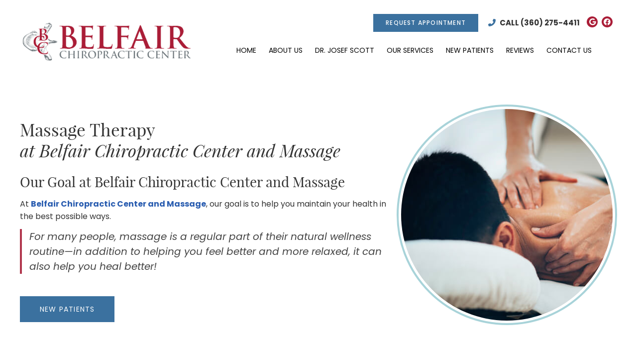

--- FILE ---
content_type: text/html; charset=UTF-8
request_url: https://www.belfairchiropracticcenter.com/massage-therapy-belfair/
body_size: 31530
content:
<!DOCTYPE html>
<html xmlns:fb="https://ogp.me/ns/fb#" xml:lang="en" lang="en">
	<head>
		<title>Massage Therapy Belfair, Allyn WA | Belfair Chiropractic Center and Massage</title>
		<meta charset="utf-8">
		<meta name="viewport" content="initial-scale=1.0,width=device-width" />
		<meta property="og:type" content="website" /><meta name="description" content="Massage can help speed healing, promote recovery and offer relaxing benefits to patients of all ages. Discover how it can benefit you by contacting us for your first appointment. " /><link rel="canonical" href="https://www.belfairchiropracticcenter.com/massage-therapy-belfair/" /><meta property="og:image" content="https://doc.vortala.com/childsites/uploads/3658/files/sq-logo.jpg" /><meta property="og:image:width" content="250" /><meta property="og:image:height" content="250" /><meta property="og:url" content="https://www.belfairchiropracticcenter.com/massage-therapy-belfair/" /><meta property="og:title" content="Massage Therapy Belfair, Allyn WA | Belfair Chiropractic Center and Massage" /><meta property="og:description" content="Massage can help speed healing, promote recovery and offer relaxing benefits to patients of all ages. Discover how it can benefit you by contacting us for your first appointment. " />
		<link rel="alternate" type="application/rss+xml" title="Belfair Chiropractic Center and Massage » Feed" href="https://doc.vortala.com/gen/blogs-3752-feed.xml" />
		<link rel="icon" type="image/png" href="https://doc.vortala.com/childsites/uploads/3658/files/favicon1.png" />
		<link rel="stylesheet" type="text/css" href="https://doc.vortala.com/childsites/static/3658/_style-1744788212.css" integrity="sha384-NiSn5x08zBxvC8rK0cqjN6wMZqAJl6zwzWvJCeRdgw5nbGKUy0lF2y1tmBQKimbS" crossorigin="anonymous" />
		<script defer type="text/javascript" src="https://doc.vortala.com/childsites/static/3658/_script-1744788212.js" integrity="sha384-rKFskYcMTA22v4x7kWiRPkBlKTDIpYenZi5V6019imFQ9f+d3jMyuuW5vB5FTa1D" crossorigin="anonymous"></script>
 		<script type="application/ld+json"> {
	"@context": "https://schema.org",
	"@type": "MedicalClinic",
    			"alternateName": "Chiropractic",
	"address": {
		"@type": "PostalAddress",
	    "addressLocality": "Belfair",
	    "addressRegion": "WA",
	    "postalCode":"98528",
	    "streetAddress": "131 NE Roy Boad Rd, Suite A"
    },
	"description": "Belfair chiropractor Dr. Josef Scott welcomes patients of all ages to his family-friendly practice. For decades, Belfair Chiropractic Center and Massage has restored health to people just like you. Call today!",
	"image": "https://doc.vortala.com/childsites/uploads/3658/files/img-header-logo@2x.png",
	"name": "Belfair Chiropractic Center and Massage",
	"telephone": "(360) 275-4411",
	"openingHoursSpecification": [{
						      "@type": "OpeningHoursSpecification",
						      "opens": "09:00",
						      "dayOfWeek":  "https://schema.org/Monday",
						      "closes": "18:00"
						    },{
						      "@type": "OpeningHoursSpecification",
						      "opens": "00:00",
						      "dayOfWeek":  "https://schema.org/Tuesday",
						      "closes": "00:00"
						    },{
						      "@type": "OpeningHoursSpecification",
						      "opens": "09:00",
						      "dayOfWeek":  "https://schema.org/Wednesday",
						      "closes": "18:00"
						    },{
						      "@type": "OpeningHoursSpecification",
						      "opens": "00:00",
						      "dayOfWeek":  "https://schema.org/Thursday",
						      "closes": "00:00"
						    },{
						      "@type": "OpeningHoursSpecification",
						      "opens": "09:00",
						      "dayOfWeek":  "https://schema.org/Friday",
						      "closes": "17:00"
						    },{
						      "@type": "OpeningHoursSpecification",
						      "opens": "00:00",
						      "dayOfWeek":  "https://schema.org/Saturday",
						      "closes": "00:00"
						    }],"geo": {
	    "@type": "GeoCoordinates",
	    "latitude": "47.4545252",
	    "longitude": "-122.8243947"
    },"sameAs" : ["https://www.facebook.com/Belfair-Chiropractic-Center-212812025409368/","https://www.google.com/maps?cid=11657271597874395934"]}</script>
		<meta name="google-site-verification" content="pVUXhvgZZFh5Or8w9ohXjadEwOQPct_Rx6XzwvECRAQ" /><meta name="google-site-verification" content="QVHTByW4-NcCSDPfp_mC9fXdsGvbE8cWNayum2HzHCI" />
<link href="https://fonts.googleapis.com/css?family=Raleway:400,700" rel="stylesheet"> 
<link href="https://fonts.googleapis.com/css2?family=Poppins:ital,wght@0,100;0,200;0,300;0,400;0,500;0,600;0,700;0,800;0,900;1,100;1,200;1,300;1,400;1,500;1,600;1,700;1,800;1,900&display=swap" rel="stylesheet">
<script async src="https://www.googletagmanager.com/gtag/js?id=UA-133901324-1"></script><meta name="ppnum" content="5099" /><meta name="lastGen" content="09.25.2025 17:00:57" data-ts="1758819657" />
	</head>
	<body class="not-home page page-id-444 page-massage-therapy-belfair type-page layout-one-col">
	<div id='siteid' style="display:none;">3752</div>
		
		<a id="top"></a>
		<a href="#content" class="skip-to-content">Skip to content</a>
		<div class="nav nav-utility nav-sb_before static-top"><div class="utility_wrap"><ul><li class="utility_item utility_social util_right"><a class="google_social" href="https://www.google.com/maps?cid=11657271597874395934" target="_blank" style="text-indent:0;color:#ffffff;"><span class="visuallyhidden">google social button</span><i class="fa-brands fa-google"></i></a><a class="facebook_social" href="https://www.facebook.com/Belfair-Chiropractic-Center-212812025409368/" target="_blank" style="text-indent:0;color:#ffffff;"><span class="visuallyhidden">facebook social button</span><i class="fa-brands fa-facebook"></i></a></li><li class="utility_item phone util_right"><span class="phone_text"><i class="fa fa-phone-alt"></i> CALL</span> <a href="tel:(360) 275-4411">(360) 275-4411</a></li><li class="utility_item custom_button_4 util_right"><a class="button " href="https://www.belfairchiropracticcenter.com/contact-us/">Request Appointment</a></li></ul></div></div>
		<div id="containing_wrap">
			<div id="wrap">
				
				<div id="header_wrap"><div id="header">
					<div id="logo" class="left"><span id="site-title"><a href="/" title="Welcome to Belfair Chiropractic Center and Massage"><img src="https://doc.vortala.com/childsites/uploads/3658/files/img-header-logo@2x.png" width="700" height="175" alt="Belfair Chiropractic Center and Massage logo - Home" /><span id="blog-title">Belfair Chiropractic Center and Massage</span></a></span></div>
					<div class="n-a-p"></div>
				</div></div>
				<div title="Main Menu" id="dd-primary_nav"><a href="#"><i class="fa-solid fa-bars" aria-hidden="true"></i>Menu</a></div><div class="nav nav-primary nav-sb_after_header center_menu" title=""><ul id="primary_nav" class="menu"><li class="first menu-item menu-item-home"><a href="/">Home</a></li><li id="menu-item-13" class="menu-item menu-item-type-post_type menu-item-object-page menu-item-13"><a href="/about-us/">About Us</a></li>
<li id="menu-item-15" class="menu-item menu-item-type-post_type menu-item-object-page menu-item-15"><a href="/dr-josef-scott-chiropractor/">Dr. Josef Scott</a></li>
<li id="menu-item-16" class="menu-item menu-item-type-post_type menu-item-object-page current-menu-ancestor current-menu-parent current_page_parent current_page_ancestor menu-item-has-children menu-item-16"><a href="/our-services/">Our Services</a>
<ul class="sub-menu">
	<li id="menu-item-1049" class="menu-item menu-item-type-post_type menu-item-object-page menu-item-1049"><a href="/chiropractic-care/">Chiropractic Care</a></li>
	<li id="menu-item-451" class="menu-item menu-item-type-post_type menu-item-object-page current-menu-item page_item page-item-444 current_page_item menu-item-451"><a href="/massage-therapy-belfair/">Massage Therapy</a></li>
	<li id="menu-item-647" class="menu-item menu-item-type-post_type menu-item-object-page menu-item-647"><a href="/amit/">AMIT</a></li>
	<li id="menu-item-646" class="menu-item menu-item-type-post_type menu-item-object-page menu-item-646"><a href="/cold-level-laser-therapy/">Cold Level Laser Therapy</a></li>
	<li id="menu-item-941" class="menu-item menu-item-type-post_type menu-item-object-page menu-item-941"><a href="/brainspan-testing/">Brainspan Testing</a></li>
</ul>
</li>
<li id="menu-item-17" class="menu-item menu-item-type-post_type menu-item-object-page menu-item-17"><a href="/new-patients/">New Patients</a></li>
<li id="menu-item-1073" class="menu-item menu-item-type-post_type menu-item-object-page menu-item-1073"><a href="/reviews/">Reviews</a></li>
<li id="menu-item-18" class="last menu-item menu-item-type-post_type menu-item-object-page menu-item-18"><a href="/contact-us/">Contact Us</a></li>
</ul></div>
				<div id="container_wrap">
					
					<div id="container">
						<div id="content">
							<div id="post-444" class="444 category- page"><div class="entry-content cf"><div><img class="alignright rounded" src="https://doc.vortala.com/childsites/uploads/3658/files/male-patient-massage.jpg" alt="Massage Therapy treatment for male patient" width="425" height="425" /></div>
<div class="spacer"></div>
<h1>Massage Therapy<br />
<em>at Belfair Chiropractic Center and Massage</em></h1>
<h2>Our Goal at Belfair Chiropractic Center and Massage</h2>
<p>At <a href="/about-us/">Belfair Chiropractic Center and Massage</a>, our goal is to help you maintain your health in the best possible ways.
<div class="bldr_callout co26" style="">For many people, massage is a regular part of their natural wellness routine—in addition to helping you feel better and more relaxed, it can also help you heal better!</div>
<style>.co26{border-width: ; border-style: ; border-color: ; font-size:; color:;}</style>
<p><a class="btn" href="/new-patients/">NEW PATIENTS</a></p>
<div class="spacer"></div>
<div class="full dark">
<h2><i class="fa-solid fa-spa" style="color: #black;"></i> Meet Our Massage Therapists</h2>
<p>We’re proud to feature two incredible massage therapists—Cynthia Alina and Kim Goodwin, both are Licensed Massage Therapists.</p>
<p>Each therapist will listen to your concerns and help to devise the best possible massage for your goals. Massage can work hand in hand with chiropractic care and Cold Laser Therapy. If you’ve ever wondered whether or not you’re a candidate for massage, now is a great time to find out!</p>
</div>
<div class="spacer lg"></div>
<p><img class="alignnone" src="https://doc.vortala.com/childsites/uploads/3658/files/massage-treatment-for-female-patient.jpg" alt="Female patient receiving a massage" width="1200" height="649" /></p>
<div class="overlap-wrap">
<h2>Types of Massage</h2>
<p>Our team of experienced massage therapists provide a variety of techniques for patients of all ages, including but not limited to:</p>
<div class="column one_third">
<ul class="fa-ul">
<li style="margin-bottom: 5px;"><i class="fa-solid fa-circle-small" style="color: #aa1d37;"></i> Pregnancy massage</li>
<li style="margin-bottom: 5px;"><i class="fa-solid fa-circle-small" style="color: #aa1d37;"></i> Hot stone massage</li>
</ul>
</div>
<div class="column one_third">
<ul class="fa-ul">
<li style="margin-bottom: 5px;"><i class="fa-solid fa-circle-small" style="color: #aa1d37;"></i> Reflexology and cupping</li>
<li style="margin-bottom: 5px;"><i class="fa-solid fa-circle-small" style="color: #aa1d37;"></i> Deep tissue massage</li>
</ul>
</div>
<div class="column one_third last">
<ul class="fa-ul">
<li style="margin-bottom: 5px;"><i class="fa-solid fa-circle-small" style="color: #aa1d37;"></i> Swedish</li>
</ul>
</div>
<div class="cb"></div>
<p>While typically anyone can benefit from a massage, those suffering from new or old injuries may experience quicker healing after massage. A typical massage with one of our therapists lasts between one and one and a half hours. For more information on pricing, please give us a call and we’d be happy to discuss it with you.</p>
<h2>Preparing for Your Massage</h2>
<p>The only thing you need to bring to your massage appointment is yourself! To best prepare your body, please do not smoke cigarettes or drink alcohol in the hours before your appointment. We also ask to please arrive 10 minutes early for your appointment.</p>
<p>Should you need to cancel your appointment, we ask that you please do so 24 hours in advance.</p>
</div>
<div class="bldr_notebox nb66">
<h2>Get Started Today</h2>
<p>Wondering how massage can impact your life? We’d love to help you discover its benefits. Contact our practice today to book your visit.</p>
<p><a class="btn" href="/contact-us/">CONTACT US</a></p>
</div>
<style>.nb66{max-width:;background:;border-width: ; border-color: ; border-radius:;}</style>
<hr class="bldr_divider div8" />
<style>.div8{border-color:;color:;margin:;}</style>
<h3 style="text-align: center;">Massage Therapy Belfair, Allyn WA | (360) 275-4411</h3>
</div></div>
							
						</div>
					</div>
					
				</div>
			</div>
			
			<div id="footer_wrap">
				<div id="footer">
					
					<div id="wp_footer">
						
						<div style='display:none;'><div id='contact_practitioner-container' class='v_contact_form'><div id='contact_practitioner-content'>
			            <div class='contact_practitioner-content'>
			                <div class='contact_practitioner-title'>Email Belfair Chiropractic Center and Massage</div>
			                <div class='contact_practitioner-loading' style='display:none'></div>
			                <div class='contact_practitioner-message' style='display:none'></div>
			                <form class='ui form' method='post' action=''>
						            <div class='field'>
				                        <label for='contact_practitioner-message' class='visuallyhidden'>Comments, Requests, Questions, or Suggestions</label><textarea id='contact_practitioner-message' class='' placeholder='Comments, Requests, Questions, or Suggestions' name='message'></textarea><br/>
				                    </div>
				                    <div class='field'>
				                        <div class='two fields'>
				                            <div class='field'><label for='contact_practitioner-first_name' class='visuallyhidden'>First Name</label><input type='text' id='contact_practitioner-first_name' name='first_name' placeholder='First' /></div>
				                            <div class='field'><label for='contact_practitioner-last_name' class='visuallyhidden'>Last Name</label><input type='text' id='contact_practitioner-last_name' name='last_name' placeholder='Last' /></div>
				                        </div>
				                    </div>
				                    <fieldset class='form-fieldset'>
							            <div class='inline fields radios'>
							                <legend class='form-label'>Respond to me via:</legend>
							                <div class='field'>
							                    <div class='ui radio checkbox'>
							                        <input type='radio' name='popup_respond_contact' id='popup_respond_email' />
							                        <label for='popup_respond_email'>Email</label>
							                    </div>
							                </div>
							                <div class='field'>
							                    <div class='ui radio checkbox'>
							                        <input type='radio' name='popup_respond_contact' id='popup_respond_phone' />
							                        <label for='popup_respond_phone'>Phone</label>
							                    </div>
							                </div>
							                <div class='field'>
							                    <div class='ui radio checkbox'>
							                        <input type='radio' name='popup_respond_contact' id='popup_respond_none' />
							                       <label for='popup_respond_none'>No Response</label>
							                    </div>
							                </div>
							            </div>
						            </fieldset>
						            <div class='field'>
						                <div class='field'><label for='contact_practitioner-email' class='visuallyhidden'>Email Address</label><input type='text' id='contact_practitioner-email' name='email' placeholder='Email Address' /></div>
						                <div class='field'><label for='contact_practitioner-phone' class='visuallyhidden'>Phone Number</label><input type='text' id='contact_practitioner-phone' name='phone' placeholder='Phone Number' /></div>
						            </div>
						            <div class='field'>
				                        <div class='ui checkbox'>
				                            <input type='checkbox' name='phi_agree' id='contact_practitioner-no_phi_agree_check' value='' />
				                            <label for='contact_practitioner-no_phi_agree_check'>I agree to refrain from including any personally identifiable information or protected health information in the comment field. For more info, <a class='phi_info info-popup-hover' href='#'>read disclaimer</a>.</label>
				                            <div class='info-popup' style='display:none;'><i class='fa-solid fa-times'></i>Please keep in mind that communications via email over the internet are not secure. Although it is unlikely, there is a possibility that information you include in an email can be intercepted and read by other parties or unauthorized individuals. Please do not include personal identifying information such as your birth date, or personal medical information in any emails you send to us. Communication via our website cannot replace the relationship you have with a physician or another healthcare practitioner.<div class='pointer'></div><div class='pointerBorder'></div></div>
				                        </div>
				                    </div>
						            <div class='field'>
				                        <div class='ui checkbox'>
				                            <input type='checkbox' name='consent' id='contact_practitioner-consent_check' value='' />
				                            <label class='privacy_consent_message' for='contact_practitioner-consent_check'>I consent to having this website store my submitted information so they can respond to my inquiry. For more info, read our <a class='privacy-link' href='/info/privacy/' rel='nofollow'>privacy policy</a>.</label>
				                        </div>
				                    </div>
						            <div class='antispam'><label for='popup_contact_form_url'>Leave this empty:</label><input id='popup_contact_form_url' name='url' class='' value=''/></div>
									<button type='submit' class='contact_practitioner-button contact_practitioner-send ui button'>Send Message</button>
						            <input type='hidden' name='token' value='da73b12354f92153ed35d88ec0b2e7d4'/>
						            <br/>
						        </form>
						    </div>
						</div></div></div>
						<div style='display:none;'><div id='request_appointment-container' class='v_appt_form'><div id='request_appointment-content'>
				            <div class='request_appointment-content'>
				                <div class='request_appointment-title'>Request Appointment <span class='request_appointment-subtitle'>(pending confirmation)</span></div>
						        <div class='request_appointment-loading' style='display:none'></div>
				                <div class='request_appointment-message' style='display:none'></div>
				                <form class='ui form' method='post' action=''>
						            <div class='grouped fields radios patient_type'>
				                        <fieldset class='grouped fields'>
				                        	<legend class='visuallyhidden'>Patient Type</legend>
					                        <div class='field'>
							                    <div class='ui radio checkbox'>
							                        <input id='popup_appt_new' type='radio' name='patient_type' value='New Patient' />
							                        <label for='popup_appt_new'>New Patient</label>
							                    </div>
							                </div>
							                <div class='field first_radio'>
							                    <div class='ui radio checkbox'>
							                        <input id='popup_appt_current' type='radio' name='patient_type' value='Current Patient' />
							                        <label for='popup_appt_current'>Current Patient</label>
							                    </div>
							                </div>
							                <div class='field'>
							                    <div class='ui radio checkbox'>
							                        <input id='popup_appt_returning' type='radio' name='patient_type' value='Returning Patient' />
							                        <label for='popup_appt_returning'>Returning Patient</label>
							                    </div>
							                </div>
						                </fieldset>
						            </div>
						            <div class='field'>
				                        <div class='two fields'>
				                            <div class='field'><label for='request_appointment-first_name' class='visuallyhidden'>First Name</label><input type='text' id='request_appointment-first_name' name='first_name' placeholder='First' /></div>
				                            <div class='field'><label for='request_appointment-last_name' class='visuallyhidden'>Last Name</label><input type='text' id='request_appointment-last_name' name='last_name' placeholder='Last' /></div>
				                        </div>
				                    </div>
						            <div class='field'>
						                <div class='field'><label for='request_appointment-email' class='visuallyhidden'>Email Address</label><input type='text' id='request_appointment-email' name='email' placeholder='Email Address' /></div>
						                <div class='field'><label for='request_appointment-phone' class='visuallyhidden'>Phone Number</label><input type='text' id='request_appointment-phone' name='phone' placeholder='Phone Number' /></div>
						            </div>
						            <fieldset class='form-fieldset'>
							            <div class='inline fields radios'>
							                <legend class='form-label'>Respond to me via:</legend>
							                <div class='field'>
							                    <div class='ui radio checkbox'>
							                        <input type='radio' name='popup_request_respond' id='request_respond_email' />
							                        <label for='request_respond_email'>Email</label>
							                    </div>
							                </div>
							                <div class='field'>
							                    <div class='ui radio checkbox'>
							                        <input type='radio' name='popup_request_respond' id='request_respond_phone' />
							                        <label for='request_respond_phone'>Phone</label>
							                    </div>
							                </div>
							            </div>
							        </fieldset>
						            <div class='equal width field pickdate'>
						                <span class='form-label'>Preferred Day/Time:</span>
						                <div class='fields'>
						                    <div class='field'>
						                        <label for='thickbox_datepicker' class='visuallyhidden'>Date</label><input type='text' value='' name='thickbox_datepicker' id='thickbox_datepicker' /><i class='fa-solid fa-calendar' id='popup_apptDateId' aria-hidden='true'></i>
						                    </div>
						                    <div class='field'>
							                    <label for='appt_hour' class='visuallyhidden'>Appointment Hour</label>
						                        <select id='appt_hour' name='appt_hour'>
						                            <option value=''>H</option>
						                            <option value='1'>1</option>
						                            <option value='2'>2</option>
						                            <option value='3'>3</option>
						                            <option value='4'>4</option>
						                            <option value='5'>5</option>
						                            <option value='6'>6</option>
						                            <option value='7'>7</option>
						                            <option value='8'>8</option>
						                            <option value='9'>9</option>
						                            <option value='10'>10</option>
						                            <option value='11'>11</option>
						                            <option value='12'>12</option>
						                        </select>
						                    </div>
						                    <div class='field'>
						                    	<label for='appt_min' class='visuallyhidden'>Appointment Minute</label>
						                        <select id='appt_min' name='appt_min'>
						                            <option value=''>M</option>
						                            <option value='00'>00</option>
						                            <option value='15'>15</option>
						                            <option value='30'>30</option>
						                            <option value='45'>45</option>
						                        </select>
						                    </div>
						                    <fieldset>
							                    <div class='fields time-radios'>
					                                <legend class='visuallyhidden'>AM or PM</legend>
					                                <div class='field'>
					                                    <div class='ui radio checkbox'>
					                                        <input type='radio' name='time' id='time_am' value='am' />
					                                        <label for='time_am'>AM</label>
					                                    </div>
					                                </div>
					                                <div class='field'>
					                                    <div class='ui radio checkbox'>
					                                        <input type='radio' name='time' id='time_pm' value='pm' />
					                                        <label for='time_pm'>PM</label>
					                                    </div>
					                                </div>
					                            </div>
				                            </fieldset>
						                </div>
						            </div>
						            <div class='field'>
				                        <label for='popup_request_appointment-message' class='visuallyhidden'>Comments or Questions</label><textarea id='popup_request_appointment-message' placeholder='Comments or Questions' name='message'></textarea>
				                    </div>
				                    <div class='field'>
						                <div class='ui checkbox'>
						                    <input type='checkbox' name='phi_check' id='no_phi_agree_check' value='' />
						                    <label for='no_phi_agree_check'>I agree to refrain from including any personally identifiable information or protected health information in the comment field. For more info, <a class='phi_info info-popup-hover' href='#'>read disclaimer</a>.</label>
						                    <div class='info-popup' style='display:none;'><i class='fa-solid fa-times'></i>Please keep in mind that communications via email over the internet are not secure. Although it is unlikely, there is a possibility that information you include in an email can be intercepted and read by other parties or unauthorized individuals. Please do not include personal identifying information such as your birth date, or personal medical information in any emails you send to us. Communication via our website cannot replace the relationship you have with a physician or another healthcare practitioner.<div class='pointer'></div><div class='pointerBorder'></div></div>
						                </div>
						            </div>
				                    <div class='field'>
						                <div class='ui checkbox'>
						                    <input type='checkbox' name='consent' id='consent_check' value='' />
						                    <label class='privacy_consent_message' for='consent_check'>I consent to having this website store my submitted information so they can respond to my inquiry. For more info, read our <a class='privacy-link' href='/info/privacy/' rel='nofollow'>privacy policy</a>.</label>
						                </div>
						            </div>
						            <div class='antispam'><label for='request_appointment-url'>Leave this empty:</label><input id='request_appointment-url' name='url' class='request_appointment-input' value=''/></div>
									<div class='request_appointment-message' style='display:none'></div>
						            <button type='submit' class='request_appointment-button request_appointment-send ui button'>Send Message</button>
						            <input type='hidden' name='token' value='8fabd42452602ef7890da229a517fa0d'/>
						            <br/>
						        </form>
						    </div>
						</div></div></div>
					</div>
				</div>
			</div>
			</div><div id="utility_credit_wrap"><div id="centered_footer"><div class="nav nav-utility nav-footer"><div class="footer_utility_wrap"><ul><li class="utility_item appointments"><a class="button request_appointment-link" href="#"><i class="fa-solid fa-calendar-check-o" aria-hidden="true"></i>Request Appointment</a></li><li class="utility_item utility_email"><a class="contact_practitioner-link button" title="Contact" href="#"><i class="fa-solid fa-envelope-o" aria-hidden="true"></i>Email Us</a></li></ul></div></div><div class="footer_schema"><div><span class="schema-practice-name">Belfair Chiropractic Center and Massage</span><br />
		<span class="schema-practice-info"><span class="schema-practice-address">131 NE Roy Boad Rd, Suite A</span><br /><span class="schema-practice-city">Belfair</span>, <span class="schema-practice-state">WA</span><span class="schema-practice-zip"> 98528</span></span><br />
		Phone: <span class="schema-practice-phone"><a href="tel:(360)275-4411">(360) 275-4411</a></span></div></div><div id="credit_wrap"><div id="footer_right" class="right"><div title="Footer Links" class="nav nav-footer"><ul><li class="first"><a rel="nofollow" href="/info/copyright/">Copyright</a></li><li class="legal"><a rel="nofollow" href="/info/legal-disclaimer/">Legal</a></li><li class="privacy"><a rel="nofollow" href="/info/privacy/">Privacy</a></li><li class="accessibility"><a rel="nofollow" href="/info/accessibility/">Accessibility</a></li><li class="last"><a href="/sitemap/">Sitemap</a></li></ul></div><div id="credits">Chiropractic Websites by Perfect Patients</div></div></div></div></div><script type='text/javascript'>var _userway_config = {position: 2, color: '#053e67', language: 'en',  account: 'R1JVYTaZHz'};</script>
                        <script type='text/javascript' defer src='https://cdn.userway.org/widget.js'></script>
                        <script type='text/javascript'>
                            function userWayTitle(){
                                if (document.querySelector('.userway') !== null) {
                                    var uw = document.getElementsByClassName('userway')[0];
                                    uw.getElementsByClassName('userway_accessibility_icon')[0].setAttribute('title', 'Accessibility Menu');
                                    clearTimeout(userWayTimer);
                                }
                            }
                            var userWayTimer = setTimeout(userWayTitle, 2000);
                        </script>
			
		</div>
	</body>
</html>